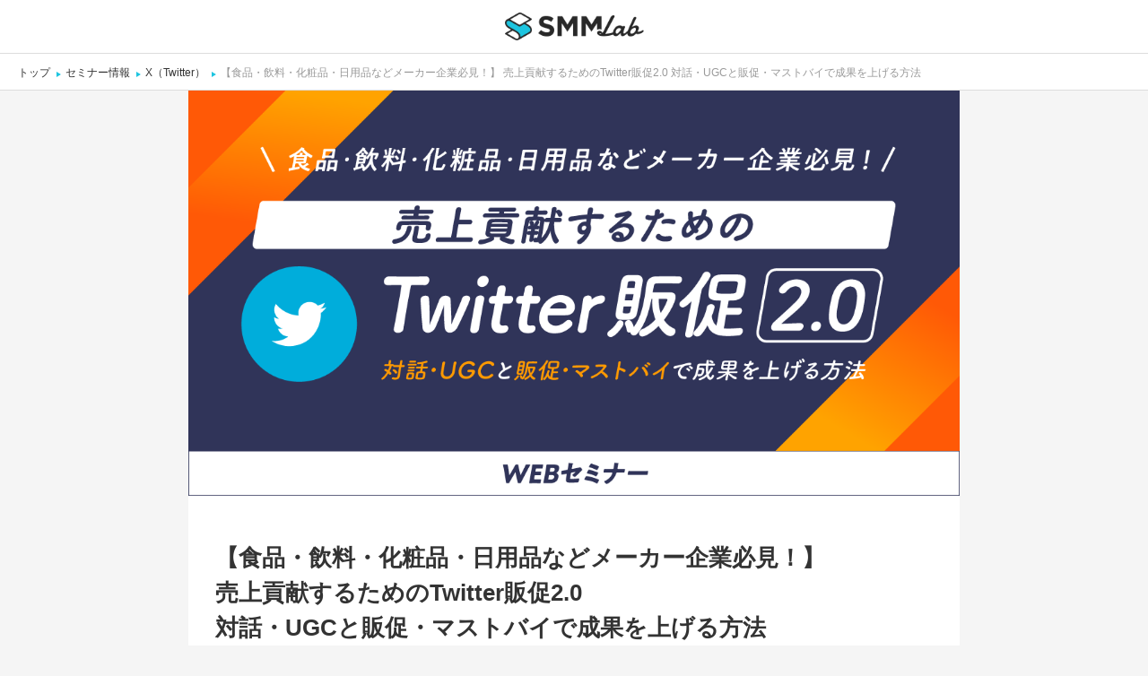

--- FILE ---
content_type: text/css
request_url: https://smmlab.jp/wp-content/themes/smm-lab/css/seminar.css?ver=1.1
body_size: 4283
content:
@charset "UTF-8";
/*
html5doctor.com Reset Stylesheet
v1.6.1
Last Updated: 2010-09-17
Author: Richard Clark - http://richclarkdesign.com
Twitter: @rich_clark
*/
html, body, div, span, object, iframe,
h1, h2, h3, h4, h5, h6, p, blockquote, pre,
abbr, address, cite, code,
del, dfn, em, img, ins, kbd, q, samp,
small, strong, var,
b, i,
dl, dt, dd, ol, ul, li,
fieldset, form, label, legend,
table, caption, tbody, tfoot, thead, tr, th, td,
article, aside, canvas, details, figcaption, figure,
footer, header, menu, nav, section, summary,
time, mark, audio, video {
  margin: 0;
  padding: 0;
  border: 0;
  outline: 0;
  font-size: 100%;
  vertical-align: baseline;
  background: transparent;
}

h1, h2, h3, h4, h5, h6 {
  font-weight: normal;
  font-size: 100%;
}

ul, ol {
  list-style: none;
}

blockquote, q {
  quotes: none;
}

blockquote:before, blockquote:after,
q:before, q:after {
  content: '';
  content: none;
}

a {
  margin: 0;
  padding: 0;
  font-size: 100%;
  vertical-align: baseline;
  background: transparent;
}

del {
  text-decoration: line-through;
}

table {
  border-collapse: collapse;
  border-spacing: 0;
}

hr {
  display: block;
  height: 1px;
  border: 0;
  margin: 1em 0;
  padding: 0;
}

input, select {
  vertical-align: middle;
}

* {
  -webkit-box-sizing: border-box;
          box-sizing: border-box;
}

@media screen and (max-width: 767px) {
  .tab {
    display: none;
  }
}

@media screen and (min-width: 768px) {
  .tab {
    display: none;
  }
}

@media screen and (min-width: 768px) {
  .sp {
    display: none;
  }
}

@media screen and (max-width: 767px) {
  .pc {
    display: none;
  }
}

html {
  font-size: 62.5%;
}

@media screen and (max-width: 320px) {
  html {
    font-size: 50%;
  }
}

body {
  font-family: -apple-system, BlinkMacSystemFont, Roboto, "Segoe UI", "Helvetica Neue", HelveticaNeue, YuGothic, "Yu Gothic Medium", "Yu Gothic", Verdana, Meiryo, sans-serif;
  -webkit-text-size-adjust: 100%;
  overflow-x: hidden;
  line-height: 1.5;
  word-wrap: break-word;
  color: #333;
}

@media screen and (min-width: 768px) {
  body {
    font-size: 1.6em;
    background-color: #F5F5F5;
  }
}

@media screen and (max-width: 767px) {
  body {
    font-size: 1.3em;
  }
}

a {
  text-decoration: none;
  -webkit-transition: .4s;
  transition: .4s;
}

@media screen and (min-width: 768px) {
  a:hover {
    opacity: 0.8;
  }
}

img {
  max-width: 100%;
  height: auto;
  vertical-align: bottom;
}

main {
  display: block;
}

/* iOSでのデフォルトスタイルをリセット */
input[type="submit"],
input[type="button"] {
  border-radius: 0;
  -webkit-box-sizing: content-box;
  -webkit-appearance: button;
  -moz-appearance: button;
       appearance: button;
  border: none;
  -webkit-box-sizing: border-box;
          box-sizing: border-box;
}

input[type="submit"]::-webkit-search-decoration,
input[type="button"]::-webkit-search-decoration {
  display: none;
}

input[type="submit"]::focus,
input[type="button"]::focus {
  outline-offset: -2px;
}

.breadcrumbs {
  padding: 0 20px;
  border-bottom: 1px solid #ddd;
}
@media screen and (max-width: 767px) {
  .breadcrumbs {
    padding: 0 5.3333333333vw;
  }
}
.breadcrumbs.is-active {
  padding-top: 136px;
}
@media screen and (max-width: 767px) {
  .breadcrumbs.is-active {
    padding-top: 14.6666666667vw;
  }
}

.breadcrumbs_list {
  max-width: 1280px;
  width: 100%;
  margin: 0 auto;
  padding: 8px 0;
}
@media screen and (max-width: 767px) {
  .breadcrumbs_list {
    display: block;
    overflow-x: auto;
    -webkit-overflow-scrolling: touch;
    overflow-scrolling: touch;
    white-space: nowrap;
    max-width: 100%;
    padding: 2.6666666667vw 0;
  }
}

.breadcrumbs_item {
  display: inline;
  font-size: 1.2rem;
}
@media screen and (max-width: 767px) {
  .breadcrumbs_item {
    margin-right: 0;
  }
}
.breadcrumbs_item:nth-of-type(1) {
  padding-right: 7px;
}
.breadcrumbs_item:last-of-type {
  padding-right: 0;
  color: #999;
}
.breadcrumbs_item a {
  color: #333;
}

.breadcrumbs_item + .breadcrumbs_item span {
  padding: 0 7px 0 10px;
  position: relative;
}
.breadcrumbs_item + .breadcrumbs_item span:before {
  content: "";
  display: inline-block;
  position: absolute;
  top: 0;
  left: 0;
  bottom: 0;
  margin: auto;
  width: 5px;
  height: 6px;
  background: url(../img/icon_arrow.svg) center/100% no-repeat;
}
@media screen and (min-width: 768px) and (max-width: 1280px) {
  .breadcrumbs_item + .breadcrumbs_item span:before {
    top: 6px;
    bottom: auto;
    margin: 0;
  }
}

.induction-btn {
  display: -webkit-box;
  display: -webkit-flex;
  display: -ms-flexbox;
  display: flex;
  -webkit-box-pack: center;
  -webkit-justify-content: center;
      -ms-flex-pack: center;
          justify-content: center;
  -webkit-box-align: center;
  -webkit-align-items: center;
      -ms-flex-align: center;
          align-items: center;
  border-radius: 5px;
  color: #fff !important;
  font-weight: bold;
  background-color: #3c9de5;
  text-decoration: none !important;
  margin: 0 auto;
}

@media screen and (min-width: 768px) {
  .induction-btn {
    width: 270px;
    margin-top: 40px;
    padding: 14px 10px;
    font-size: 1.8rem;
  }
}

@media screen and (max-width: 767px) {
  .induction-btn {
    width: calc( 335 / 375 * 100vw);
    margin: calc( 30 / 375 * 100vw) auto 0 !important;
    padding: calc( 14 / 375 * 100vw) calc( 10 / 375 * 100vw);
    font-size: 1.8rem;
  }
}

@media screen and (max-width: 767px) {
  .induction-btn.pc {
    display: none;
  }
}

@media screen and (min-width: 768px) {
  .induction-btn.sp {
    display: none;
  }
}

.header {
  background-color: #fff;
}

.header .logo {
  display: -webkit-box;
  display: -webkit-flex;
  display: -ms-flexbox;
  display: flex;
  -webkit-box-pack: center;
  -webkit-justify-content: center;
      -ms-flex-pack: center;
          justify-content: center;
  -webkit-box-align: center;
  -webkit-align-items: center;
      -ms-flex-align: center;
          align-items: center;
  border-bottom: 1px solid #ddd;
}
@media screen and (min-width: 768px) {
  .header .logo {
    height: 60px;
  }
}
@media screen and (max-width: 767px) {
  .header .logo {
    height: 60px;
  }
}
.content {
  background-color: #fff;
  padding-bottom: 80px;
  position: relative;
}

@media screen and (min-width: 768px) {
  .content {
    max-width: 860px !important;
    margin: 0 auto !important;
  }
}

.content a {
  color: #3C9DE5;
  text-decoration: underline;
  -webkit-transition: .4s;
  transition: .4s;
}

.content a:hover {
  text-decoration: none;
}

@media screen and (min-width: 768px) {
  .content .hero .inner {
    padding: 0 30px;
  }
}

.content .hero h1 {
  font-weight: bold;
}

@media screen and (min-width: 768px) {
  .content .hero h1 {
    margin-top: 50px;
    font-size: 2.6rem;
  }
}

@media screen and (max-width: 767px) {
  .content .hero h1 {
    margin-top: calc( 30 / 375 * 100vw);
    padding: 0 calc( 20 / 375 * 100vw);
    font-size: 1.8rem;
  }
}

@media screen and (min-width: 768px) {
  .content .hero .date {
    margin-top: 30px;
  }
}

@media screen and (max-width: 767px) {
  .content .hero .date {
    margin-top: calc( 20 / 375 * 100vw);
    padding: 0 calc( 20 / 375 * 100vw);
  }
}

.content .hero .date {
  font-weight: bold;
}

@media screen and (min-width: 768px) {
  .content .hero .date {
    margin-bottom: 10px;
  }
}

@media screen and (max-width: 767px) {
  .content .hero .date {
    margin-bottom: calc( 8 / 375 * 100vw);
    font-size: 1.2rem;
  }
}

@media screen and (min-width: 768px) {
  .content .inner {
    padding: 0 30px;
  }
}

@media screen and (max-width: 767px) {
  .content .outline {
    padding: 0 calc( 20 / 375 * 100vw);
  }
}

@media screen and (min-width: 768px) {
  .content .outline .group {
    margin-top: 60px;
  }
}

@media screen and (max-width: 767px) {
  .content .outline .group {
    margin-top: calc( 40 / 375 * 100vw);
  }
}

@media screen and (min-width: 768px) {
  .content .outline .wrap {
    margin-bottom: 70px;
  }
}

@media screen and (max-width: 767px) {
  .content .outline .wrap {
    margin-bottom: calc( 40 / 375 * 100vw);
  }
}

@media screen and (min-width: 768px) {
  .content .outline .wrap p:not(:nth-of-type(1)) {
    margin-top: 20px;
  }
}

.content .outline h2 {
  font-weight: bold;
  position: relative;
}

@media screen and (min-width: 768px) {
  .content .outline h2 {
    font-size: 2.6rem;
  }
}

@media screen and (max-width: 767px) {
  .content .outline h2 {
    font-size: 1.8rem;
  }
}

.content .outline h2:after {
  content: "";
  display: block;
  width: 100%;
  height: 1px;
  background: -webkit-gradient(linear, right top, left top, from(#ccc), color-stop(85%, #ccc), color-stop(15%, #333), to(#333));
  background: -webkit-linear-gradient(right, #ccc 0%, #ccc 85%, #333 15%, #333 100%);
  background: linear-gradient(-90deg, #ccc 0%, #ccc 85%, #333 15%, #333 100%);
}

@media screen and (min-width: 768px) {
  .content .outline h2:after {
    margin-top: 10px;
  }
}

@media screen and (max-width: 767px) {
  .content .outline h2:after {
    margin-top: calc( 10 / 375 * 100vw);
  }
}

@media screen and (min-width: 768px) {
  .content .outline ul {
    margin-top: 40px;
  }
}

@media screen and (max-width: 767px) {
  .content .outline ul {
    margin-top: calc( 30 / 375 * 100vw);
  }
}

@media screen and (min-width: 768px) {
  .content .outline ul {
    margin-top: 30px;
  }
}

@media screen and (max-width: 767px) {
  .content .outline ul {
    margin-top: calc( 30 / 375 * 100vw);
  }
}

.content .outline ul li {
  position: relative;
}

@media screen and (min-width: 768px) {
  .content .outline ul li {
    padding-left: 17px;
  }
}

@media screen and (max-width: 767px) {
  .content .outline ul li {
    padding-left: 12px;
  }
}

@media screen and (min-width: 768px) {
  .content .outline ul li:not(:nth-of-type(1)) {
    margin-top: 12px;
  }
}

@media screen and (max-width: 767px) {
  .content .outline ul li:not(:nth-of-type(1)) {
    margin-top: calc( 16 / 375 * 100vw);
  }
}

.content .outline ul li:before {
  content: "";
  display: block;
  position: absolute;
  left: 0;
  border-radius: 100%;
  background-color: #000;
}

@media screen and (min-width: 768px) {
  .content .outline ul li:before {
    top: 8px;
    width: 8px;
    height: 8px;
  }
}

@media screen and (max-width: 767px) {
  .content .outline ul li:before {
    top: 6px;
    width: 6px;
    height: 6px;
  }
}

@media screen and (min-width: 768px) {
  .content .outline .wrap>p:nth-of-type(1) {
    margin-top: 40px;
  }
}

@media screen and (max-width: 767px) {
  .content .outline .wrap>p:nth-of-type(1) {
    margin-top: calc( 30 / 375 * 100vw);
  }
}

@media screen and (max-width: 767px) {
  .content .outline .wrap>p + ul {
    margin-top: calc( 15 / 375 * 100vw);
  }
}

@media screen and (max-width: 767px) {
  .content .speaker {
    padding: 0 calc( 20 / 375 * 100vw);
  }
}

.content .speaker h2 {
  font-weight: bold;
  position: relative;
}

@media screen and (min-width: 768px) {
  .content .speaker h2 {
    margin-top: 40px;
    margin-bottom: 40px;
    font-size: 2.6rem;
  }
}

@media screen and (max-width: 767px) {
  .content .speaker h2 {
    margin-bottom: calc( 30 / 375 * 100vw);
    font-size: 1.8rem;
  }
}

.content .speaker h2:after {
  content: "";
  display: block;
  width: 100%;
  height: 1px;
  margin-top: 10px;
  background: -webkit-gradient(linear, right top, left top, from(#ccc), color-stop(85%, #ccc), color-stop(15%, #333), to(#333));
  background: -webkit-linear-gradient(right, #ccc 0%, #ccc 85%, #333 15%, #333 100%);
  background: linear-gradient(-90deg, #ccc 0%, #ccc 85%, #333 15%, #333 100%);
}

.content .speaker .group h3 {
  display: -webkit-box;
  display: -webkit-flex;
  display: -ms-flexbox;
  display: flex;
  -webkit-box-pack: center;
  -webkit-justify-content: center;
      -ms-flex-pack: center;
          justify-content: center;
  -webkit-box-align: center;
  -webkit-align-items: center;
      -ms-flex-align: center;
          align-items: center;
  border-radius: 100px;
  font-weight: bold;
  color: #fff;
  background-color: #333;
}

@media screen and (min-width: 768px) {
  .content .speaker .group h3 {
    width: 140px;
    height: 26px;
    margin-bottom: 20px;
  }
}

@media screen and (max-width: 767px) {
  .content .speaker .group h3 {
    width: 100px;
    height: 20px;
  }
}

.content .speaker .group .wrap {
  display: -webkit-box;
  display: -webkit-flex;
  display: -ms-flexbox;
  display: flex;
  -webkit-box-pack: justify;
  -webkit-justify-content: space-between;
      -ms-flex-pack: justify;
          justify-content: space-between;
}

@media screen and (min-width: 768px) {
  .content .speaker .group .wrap {
    margin-bottom: 50px;
  }
}

@media screen and (max-width: 767px) {
  .content .speaker .group .wrap {
    margin-top: calc( 10 / 375 * 100vw);
    margin-bottom: calc( 30 / 375 * 100vw);
  }
}

@media screen and (min-width: 768px) {
  .content .speaker .group .image {
    width: 140px;
    height: 140px;
    margin-right: 40px;
  }
}

@media screen and (max-width: 767px) {
  .content .speaker .group .image {
    width: calc( 100 / 375 * 100vw);
    height: calc( 100 / 375 * 100vw);
    margin-right: calc( 15 / 375 * 100vw);
  }
}

@media screen and (min-width: 768px) {
  .content .speaker .group .cont {
    width: calc( 100% - 140px);
  }
}

@media screen and (max-width: 767px) {
  .content .speaker .group .cont {
    width: 100%;
  }
}

.content .speaker .group .cont h4 {
  font-weight: bold;
}

@media screen and (min-width: 768px) {
  .content .speaker .group .cont h4 {
    font-size: 2rem;
  }
}

@media screen and (max-width: 767px) {
  .content .speaker .group .cont h4 {
    font-size: 1.6rem;
  }
}

.content .speaker .group .cont .title-after {
  font-weight: bold;
}

@media screen and (min-width: 768px) {
  .content .speaker .group .cont .title-after {
    margin-top: 8px;
    font-size: 1.2rem;
  }
}

@media screen and (max-width: 767px) {
  .content .speaker .group .cont .title-after {
    margin-top: calc( 8 / 375 * 100vw);
    font-size: 1.2rem;
  }
}

.content .speaker .group .cont .title-sub-after {
  font-weight: bold;
}

@media screen and (min-width: 768px) {
  .content .speaker .group .cont .title-sub-after {
    margin-top: 5px;
    font-size: 1.2rem;
  }
}

@media screen and (max-width: 767px) {
  .content .speaker .group .cont .title-sub-after {
    margin-top: calc( 5 / 375 * 100vw);
    font-size: 1.2rem;
  }
}

@media screen and (min-width: 768px) {
  .content .speaker .group .cont .text {
    margin-top: 20px;
  }
}

@media screen and (max-width: 767px) {
  .content .speaker .group .cont .text {
    margin-top: calc( 14 / 375 * 100vw);
  }
}

@media screen and (max-width: 767px) {
  .content .information {
    padding: 0 calc( 20 / 375 * 100vw);
  }
}

.content .information h2 {
  font-weight: bold;
  position: relative;
}

@media screen and (min-width: 768px) {
  .content .information h2 {
    margin-top: 40px;
    font-size: 2.6rem;
  }
}

@media screen and (max-width: 767px) {
  .content .information h2 {
    font-size: 1.8rem;
  }
}

.content .information h2:after {
  content: "";
  display: block;
  width: 100%;
  height: 1px;
  margin-top: 10px;
  background: -webkit-gradient(linear, right top, left top, from(#ccc), color-stop(85%, #ccc), color-stop(15%, #333), to(#333));
  background: -webkit-linear-gradient(right, #ccc 0%, #ccc 85%, #333 15%, #333 100%);
  background: linear-gradient(-90deg, #ccc 0%, #ccc 85%, #333 15%, #333 100%);
}

.content .information table, .content .information tbody, .content .information th, .content .information td {
  display: block;
}

.content .information table {
  border: 1px solid #ccc;
}

@media screen and (min-width: 768px) {
  .content .information table {
    margin-top: 40px;
  }
}

@media screen and (max-width: 767px) {
  .content .information table {
    margin-top: calc( 30 / 375 * 100vw);
  }
}

.content .information table tr {
  display: -webkit-box;
  display: -webkit-flex;
  display: -ms-flexbox;
  display: flex;
}

.content .information table tr:not(:nth-of-type(1)) th, .content .information table tr:not(:nth-of-type(1)) td {
  border-top: 1px solid #ccc;
}

.content .information table th, .content .information table td {
  text-align: left;
}

@media screen and (min-width: 768px) {
  .content .information table th, .content .information table td {
    padding: 18px 20px;
  }
}

@media screen and (max-width: 767px) {
  .content .information table th, .content .information table td {
    padding: calc( 20 / 375 * 100vw) calc( 10 / 375 * 100vw);
  }
}

.content .information table th {
  width: 30%;
  border-right: 1px solid #ccc;
  background-color: #f5f5f5;
}

.content .information table td {
  width: 70%;
}

.content .information table td a {
  color: #3C9DE5;
}

@media screen and (min-width: 768px) {
  .content .information table td ul {
    margin-top: 6px;
  }
}

@media screen and (max-width: 767px) {
  .content .information table td ul {
    margin-top: calc( 6 / 375 * 100vw);
  }
}

.content .information table td ul li {
  position: relative;
}

@media screen and (min-width: 768px) {
  .content .information table td ul li {
    padding-left: 18px;
  }
}

@media screen and (max-width: 767px) {
  .content .information table td ul li {
    padding-left: calc( 14 / 375 * 100vw);
  }
}

.content .information table td ul li:before {
  content: "";
  display: block;
  position: absolute;
  top: 8px;
  left: 0;
  border-radius: 100%;
  background-color: #000;
}

@media screen and (min-width: 768px) {
  .content .information table td ul li:before {
    width: 8px;
    height: 8px;
  }
}

@media screen and (max-width: 767px) {
  .content .information table td ul li:before {
    width: 6px;
    height: 6px;
  }
}

.content .seminar {
  background-color: #F1F1F1;
}

@media screen and (min-width: 768px) {
  .content .seminar {
    margin-top: 80px;
    padding: 40px;
  }
}

@media screen and (max-width: 767px) {
  .content .seminar {
    margin-top: calc( 50 / 375 * 100vw);
    padding: calc( 30 / 375 * 100vw) calc( 20 / 375 * 100vw);
  }
}

.content .seminar h2 {
  text-align: center;
  font-weight: bold;
}

@media screen and (min-width: 768px) {
  .content .seminar h2 {
    margin-bottom: 15px;
    font-size: 2.6rem;
  }
}

@media screen and (max-width: 767px) {
  .content .seminar h2 {
    font-size: 1.8rem;
  }
}

@media screen and (max-width: 767px) {
  .content .seminar .group {
    margin-top: calc( 20 / 375 * 100vw);
  }
}

.content .seminar .wrap {
  background-color: #fff;
}

@media screen and (min-width: 768px) {
  .content .seminar .wrap {
    margin-top: 20px;
  }
}

@media screen and (max-width: 767px) {
  .content .seminar .wrap {
    margin-top: calc( 20 / 375 * 100vw);
  }
}

.content .seminar .wrap a {
  text-decoration: none;
  color: #333;
}

@media screen and (min-width: 768px) {
  .content .seminar .wrap a {
    display: -webkit-box;
    display: -webkit-flex;
    display: -ms-flexbox;
    display: flex;
  }
}

@media screen and (min-width: 768px) and (max-width: 1179px) {
  .content .seminar .wrap a {
    -webkit-flex-wrap: wrap;
        -ms-flex-wrap: wrap;
            flex-wrap: wrap;
  }
}

.content .seminar .set {
  display: -webkit-box;
  display: -webkit-flex;
  display: -ms-flexbox;
  display: flex;
  -webkit-box-orient: vertical;
  -webkit-box-direction: normal;
  -webkit-flex-direction: column;
      -ms-flex-direction: column;
          flex-direction: column;
  -webkit-box-pack: center;
  -webkit-justify-content: center;
      -ms-flex-pack: center;
          justify-content: center;
}

@media screen and (min-width: 768px) {
  .content .seminar .set {
    min-width: calc(100% - 330px);
    padding: 12px 30px;
  }
}

@media screen and (max-width: 767px) {
  .content .seminar .set {
    padding: calc( 20 / 375 * 100vw);
  }
}

.content .seminar .image {
  width: 100%;
}

@media screen and (min-width: 768px) {
  .content .seminar .image {
    min-width: 330px;
  }
}

.content .seminar .image img {
  width: 100%;
}

.content .seminar h3 {
  font-weight: bold;
}

.content .seminar .date {
  font-weight: bold;
}

@media screen and (min-width: 768px) {
  .content .seminar .date {
    margin-top: 8px;
    font-size: 1.2rem;
  }
}

@media screen and (max-width: 767px) {
  .content .seminar .date {
    margin-top: calc( 8 / 375 * 100vw);
    font-size: 1.2rem;
  }
}

@media screen and (min-width: 768px) {
  .content .seminar .date:not(:nth-of-type(1)) {
    margin-top: 3px;
  }
}

@media screen and (max-width: 767px) {
  .content .seminar .date:not(:nth-of-type(1)) {
    margin-top: calc( 4 / 375 * 100vw);
  }
}

.content .sub-content h2 {
  font-weight: bold;
  position: relative;
}

@media screen and (min-width: 768px) {
  .content .sub-content h2 {
    margin-bottom: 15px;
    font-size: 2.6rem;
  }
}

@media screen and (max-width: 767px) {
  .content .sub-content h2 {
    margin-bottom: calc( 10 / 375 * 100vw);
    font-size: 1.8rem;
  }
}

.content .sub-content h2:after {
  content: "";
  display: block;
  width: 100%;
  height: 1px;
  margin-top: 10px;
  background: -webkit-gradient(linear, right top, left top, from(#ccc), color-stop(85%, #ccc), color-stop(15%, #333), to(#333));
  background: -webkit-linear-gradient(right, #ccc 0%, #ccc 85%, #333 15%, #333 100%);
  background: linear-gradient(-90deg, #ccc 0%, #ccc 85%, #333 15%, #333 100%);
}

@media screen and (min-width: 768px) {
  .content .sub-content input[type="radio"] {
    margin-right: 6px;
  }
}

@media screen and (max-width: 767px) {
  .content .sub-content input[type="radio"] {
    margin-right: calc( 5 / 375 * 100vw);
  }
}

.content .sub-content input[type="text"], .content .sub-content input[type="email"], .content .sub-content input[type="tel"], .content .sub-content input[type="submit"], .content .sub-content select {
  width: 100% !important;
  border-radius: 5px;
  border: 1px solid #707070;
}

@media screen and (min-width: 768px) {
  .content .sub-content input[type="text"], .content .sub-content input[type="email"], .content .sub-content input[type="tel"], .content .sub-content input[type="submit"], .content .sub-content select {
    margin: 6px 0 0 0 !important;
    padding: 10px;
  }
}

@media screen and (max-width: 767px) {
  .content .sub-content input[type="text"], .content .sub-content input[type="email"], .content .sub-content input[type="tel"], .content .sub-content input[type="submit"], .content .sub-content select {
    margin-top: calc( 6 / 375 * 100vw) !important;
    padding: calc( 10 / 375 * 100vw);
  }
}

.content .sub-content input[type="text"].hs-button, .content .sub-content input[type="email"].hs-button, .content .sub-content input[type="tel"].hs-button, .content .sub-content input[type="submit"].hs-button, .content .sub-content select.hs-button {
  width: 100%;
  font-weight: bold;
  border: none;
  color: #fff;
  background-color: #3C9DE5;
}

@media screen and (min-width: 768px) {
  .content .sub-content input[type="text"].hs-button, .content .sub-content input[type="email"].hs-button, .content .sub-content input[type="tel"].hs-button, .content .sub-content input[type="submit"].hs-button, .content .sub-content select.hs-button {
    margin-top: 25px !important;
    padding: 14px 10px;
    font-size: 1.8rem;
  }
}

@media screen and (max-width: 767px) {
  .content .sub-content input[type="text"].hs-button, .content .sub-content input[type="email"].hs-button, .content .sub-content input[type="tel"].hs-button, .content .sub-content input[type="submit"].hs-button, .content .sub-content select.hs-button {
    margin-top: calc( 30 / 375 * 100vw) !important;
    padding: calc( 14 / 375 * 100vw) calc( 10 / 375 * 100vw);
    font-size: 1.8rem;
  }
}

.content .sub-content select {
  background-color: #fff;
}

.content .sub-content input[type="checkbox"] {
  width: auto !important;
  margin: 0 10px 0 0 !important;
  padding: 0 !important;
  -webkit-transform: scale(1.2, 1.2);
          transform: scale(1.2, 1.2);
}

@media screen and (max-width: 767px) {
  .content .sub-content input[type="checkbox"] {
    border-radius: 3px;
    border-color: #707070;
    background-color: #fff;
  }
}

.content .sub-content span {
  font-weight: bold;
  color: #333;
}

@media screen and (min-width: 768px) {
  .content .sub-content span {
    font-size: 1.4rem;
  }
}

@media screen and (max-width: 767px) {
  .content .sub-content span {
    font-size: 1.6rem;
  }
}

.content .sub-content .hs-field-desc {
  margin-top: 3px;
  font-size: 1.2rem;
  color: #999;
}

.content .sub-content .hs-form-required {
  display: inline-block;
  width: 44px;
  height: 20px;
  padding-left: 4px;
  margin-left: 6px;
  border-radius: 100px;
  position: relative;
  color: #FF4B4B;
  background-color: #FF4B4B;
}

@media screen and (max-width: 767px) {
  .content .sub-content .hs-form-required {
    vertical-align: middle;
  }
}

.content .sub-content .hs-form-required:after {
  vertical-align: middle;
  content: "必須";
  display: inline-block;
  font-size: 1.1rem;
  font-weight: bold;
  color: #fff;
}

@media screen and (min-width: 768px) {
  .content .sub-content .hs-form-required:after {
    margin-top: -4px;
  }
}

@media screen and (max-width: 767px) {
  .content .sub-content .hs-form-required:after {
    margin-top: -7px;
  }
}

.content .sub-content .hs-error-msg {
  color: #FF4B4B;
  font-weight: normal;
}

@media screen and (min-width: 768px) {
  .content .sub-content .hs-error-msg {
    font-size: 1.4rem;
  }
}

@media screen and (max-width: 767px) {
  .content .sub-content .hs-error-msg {
    font-size: 1.3rem;
  }
}

@media screen and (min-width: 768px) {
  .content .sub-content fieldset {
    margin-top: 20px;
  }
}

@media screen and (max-width: 767px) {
  .content .sub-content fieldset {
    margin-top: calc( 20 / 375 * 100vw);
  }
}

.content .sub-content fieldset a {
  color: #3C9DE5;
}

.content .sub-content fieldset li:nth-of-type(1) {
  margin-top: 4px !important;
}

.copyright {
  display: -webkit-box;
  display: -webkit-flex;
  display: -ms-flexbox;
  display: flex;
  -webkit-box-pack: center;
  -webkit-justify-content: center;
      -ms-flex-pack: center;
          justify-content: center;
  -webkit-box-align: center;
  -webkit-align-items: center;
      -ms-flex-align: center;
          align-items: center;
  background-color: #fff;
}

@media screen and (min-width: 768px) {
  .copyright {
    height: 200px;
  }
}

@media screen and (max-width: 767px) {
  .copyright {
    height: calc( 80 / 375 * 100vw);
  }
}

.page-top {
  position: fixed;
  z-index: 1;
  display: none;
  -webkit-box-pack: center;
  -webkit-justify-content: center;
      -ms-flex-pack: center;
          justify-content: center;
  -webkit-box-align: center;
  -webkit-align-items: center;
      -ms-flex-align: center;
          align-items: center;
  border-radius: 100%;
  background-color: #333;
}

@media screen and (min-width: 768px) {
  .page-top {
    width: 65px;
    height: 65px;
  }
}

@media screen and (min-width: 1179px) {
  .page-top {
    right: 50%;
    bottom: 40px;
    -webkit-transform: translateX(590px);
            transform: translateX(590px);
  }
}

@media screen and (min-width: 768px) and (max-width: 1179px) {
  .page-top {
    right: 30px;
    bottom: 30px;
  }
}

@media screen and (max-width: 767px) {
  .page-top {
    width: calc( 65 / 375 * 70vw);
    height: calc( 65 / 375 * 70vw);
    right: calc( 20 / 375 * 100vw);
    bottom: calc( 20 / 375 * 100vw);
  }
}

.page-top:before {
  content: "";
  -webkit-transform: rotate(45deg);
          transform: rotate(45deg);
}

@media screen and (min-width: 768px) {
  .page-top:before {
    width: 10px;
    height: 10px;
    margin-top: 5px;
    border-left: 2px solid #fff;
    border-top: 2px solid #fff;
  }
}

@media screen and (max-width: 767px) {
  .page-top:before {
    width: calc( 8 / 375 * 100vw);
    height: calc( 8 / 375 * 100vw);
    margin-top: calc( 4 / 375 * 100vw);
    border-left: calc( 2 / 375 * 100vw) solid #fff;
    border-top: calc( 2 / 375 * 100vw) solid #fff;
  }
}

@media screen and (min-width: 768px) {
  .thanks {
    max-width: 860px !important;
  }
}

@media screen and (max-width: 767px) {
  .thanks {
    padding: calc( 40 / 375 * 100vw) calc( 20 / 375 * 100vw) 0;
  }
}

.thanks .head .title {
  font-weight: bold;
}

@media screen and (min-width: 768px) {
  .thanks .head .title {
    font-size: 2.6rem;
  }
}

@media screen and (max-width: 767px) {
  .thanks .head .title {
    font-size: 1.8rem;
  }
}

@media screen and (min-width: 768px) {
  .thanks .head .text {
    margin-top: 36px;
  }
}

@media screen and (max-width: 767px) {
  .thanks .head .text {
    margin-top: calc( 30 / 375 * 100vw);
  }
}

.thanks .application {
  border: 1px solid #ccc;
}

@media screen and (min-width: 768px) {
  .thanks .application {
    margin-top: 40px;
  }
}

@media screen and (max-width: 767px) {
  .thanks .application {
    margin-top: calc( 30 / 375 * 100vw);
  }
}

.thanks .application > .title {
  font-weight: bold;
  border-bottom: 1px solid #ccc;
  background-color: #F1F1F1;
}

@media screen and (min-width: 768px) {
  .thanks .application > .title {
    padding: 16px 30px;
  }
}

@media screen and (max-width: 767px) {
  .thanks .application > .title {
    padding: calc( 14 / 375 * 100vw) calc( 20 / 375 * 100vw);
  }
}

@media screen and (max-width: 767px) {
  .thanks .application .group {
    padding: calc( 20 / 375 * 100vw);
  }
}

.thanks .application .wrap {
  background-color: #fff;
}

@media screen and (min-width: 768px) {
  .thanks .application .wrap {
    display: -webkit-box;
    display: -webkit-flex;
    display: -ms-flexbox;
    display: flex;
    padding: 30px;
  }
}

@media screen and (max-width: 767px) {
  .thanks .application .wrap {
    padding: calc( 20 / 375 * 100vw);
  }
}

@media screen and (min-width: 768px) {
  .thanks .application .set {
    min-width: calc(100% - 330px);
    padding: 0 30px;
  }
}

@media screen and (max-width: 767px) {
  .thanks .application .set {
    margin-top: calc( 20 / 375 * 100vw);
  }
}

.thanks .application .image {
  width: 100%;
}

@media screen and (min-width: 768px) {
  .thanks .application .image {
    min-width: 330px;
  }
}

.thanks .application .image img {
  width: 100%;
}

.thanks .application .title {
  font-weight: bold;
}

.thanks .application .date {
  font-weight: bold;
}

@media screen and (min-width: 768px) {
  .thanks .application .date {
    margin-top: 8px;
    font-size: 1.2rem;
  }
}

@media screen and (max-width: 767px) {
  .thanks .application .date {
    margin-top: calc( 8 / 375 * 100vw);
    font-size: 1.2rem;
  }
}

@media screen and (min-width: 768px) {
  .thanks .application .date:not(:nth-of-type(1)) {
    margin-top: 3px;
  }
}

@media screen and (max-width: 767px) {
  .thanks .application .date:not(:nth-of-type(1)) {
    margin-top: calc( 4 / 375 * 100vw);
  }
}

footer.footer p {
  text-align: center;
  background-color: #fff;
  padding: 30px;
}
/*# sourceMappingURL=base.css.map */

--- FILE ---
content_type: application/x-javascript
request_url: https://smmlab.jp/wp-content/themes/smm-lab/js/util.js?ver=1.6
body_size: 1216
content:
jQuery(function($){

  // タブレット対応 
  if(767 < screen.width) {
    const elemMeta = document.querySelector("meta[name='viewport']");
    elemMeta.setAttribute('content', 'width=1024')
  };

  //slick Main
  const init1 = {
    slidesToShow: 2,
    slidesToScroll: 1,
    autoplay: true,
    dots: true,
    arrows: true,
    centerMode: true, 
    variableWidth: true,
    infinite: true,
    responsive: [
      {
        breakpoint: 768,
        settings: {
          arrows: false,
        }
      }
    ]
  };

  if(document.getElementById('slider1') != null){
    const slider1 = $('#slider1');
    $(window).on("load resize", function () {
      slider1.not('.slick-initialized').slick(init1);
    });
  }
  //slick Sub
  const init = {
    slidesToShow: 1,
    slidesToScroll: 1,
    autoplay: false,
    dots: true,
    arrows: false,
    centerMode: true,
    infinite: false,
  };
  
  if(document.getElementsByClassName('slider2')[0] != null){
    const slider = $('.slider2');
    $(window).on("load resize", function () {
      if( $(window).width() < 767 ) {
        slider.not('.slick-initialized').slick(init);
      } else if (slider.hasClass('slick-initialized')) {
        slider.slick('unslick');
      }
    });
  };

  //メニューボタン
  $('#jsNavButton').on('click', function(){
    $('#jsHeader').toggleClass('fixed');
    return false;
  })

  //ナビカテゴリ
  $('#jsMenu').on('click', function(){
    $($('#jsCateMenu')).toggleClass('is-active');
    if( $('#jsSearch').hasClass('is-active') ){
      $('#jsSearchBox').fadeOut();
      $('#jsSearch').removeClass('is-active');
    }
  })
  $('#jsCateCloseBtn').on('click', function(){
    $('#jsCateMenu').fadeOut();
    $('#jsMenu').removeClass('is-active');
  })


  // 検索窓
  if( !window.matchMedia( '(max-width: 768px)' ).matches ) {
    $('#jsSearch').on('click', function(){
      $('#jsSearchBox').toggleClass('is-active');
      if( $('#jsMenu').hasClass('is-active') ){
        $('#jsCateMenu').fadeOut();
        $('#jsMenu').removeClass('is-active');
      }
    })
    $('#jsSearchCloseBtn').on('click', function(){
      $('#jsSearchBox').fadeOut();
      $('#jsSearch').removeClass('is-active');
    })
  };

  // フォームアコーディオン
  $('#jsFormTitle').on('click', function(){
    $(this).toggleClass('is-active');
    $(this).next().toggleClass('is-active');
    if( $(this).next().hasClass('is-active') ){
      $(this).next().fadeIn();
    } else {
      $(this).next().fadeOut();
    }
  });

  //モーダル
  $('#jsModalBtn').on('click', function(){
    $('#jsOverlay').addClass('is-active');
    return false;
  });
  $('#jsOverlay, #jsModalCloseBtn').on('click', function(){
    $('#jsOverlay').removeClass('is-active');
    return false;
  });

  //スクロールでボタン表示
  $(window).on('scroll', function(){
    let headerHeight = $('#jsHeader').height();
    if($(this).scrollTop() > headerHeight) {
      $('#jsHeader, #jsHeader + div, .page-top').addClass('is-active');
    } else {
      $('#jsHeader, #jsHeader + div, .page-top').removeClass('is-active');
    }
  });
  
  // お役立ち資料　タブ切り替え
  $('#jsTagList li').on('click', function (e) {
    $('.download_item').css('display', 'none');
    $('#jsTagList li').removeClass('is-active');
    $(this).addClass('is-active');
    let currentContent = $('.' + $(this).data('id'));
    $('.download_item').removeClass('is-active');
    if (currentContent.length) {
        currentContent.addClass('is-active');
    }
  });

});

--- FILE ---
content_type: image/svg+xml
request_url: https://smmlab.jp/wp-content/themes/smm-lab/img/icon_arrow.svg
body_size: 214
content:
<svg xmlns="http://www.w3.org/2000/svg" width="7" height="8" viewBox="0 0 7 8">
  <defs>
    <style>
      .cls-1 {
        fill: #1dc5e0;
      }
    </style>
  </defs>
  <path id="arrow" class="cls-1" d="M4,0,8,7H0Z" transform="translate(7) rotate(90)"/>
</svg>
